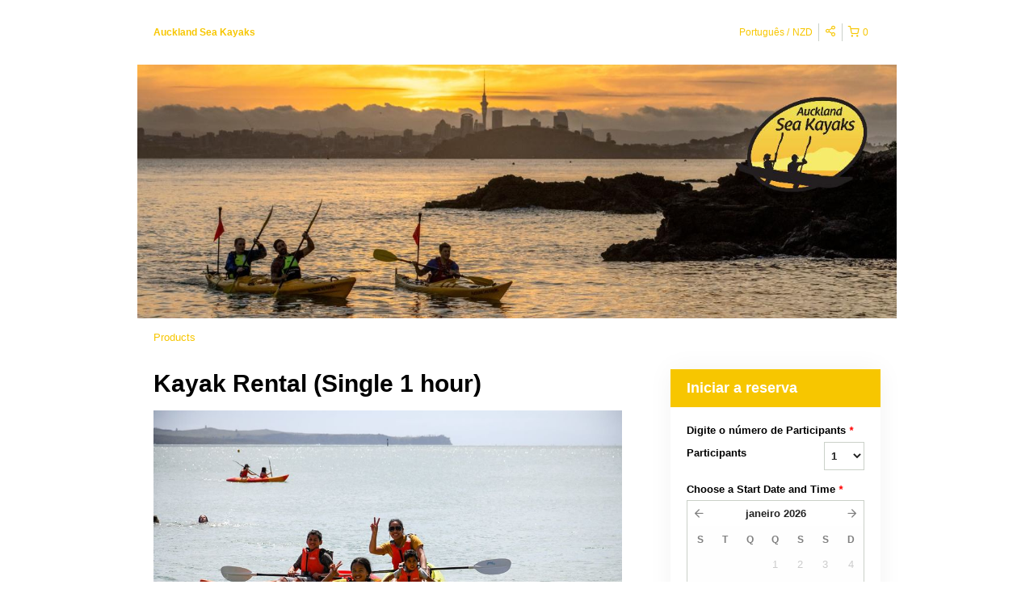

--- FILE ---
content_type: text/html; charset=UTF-8
request_url: https://aucklandseakayaks.rezdy.com/availabilityAjax
body_size: 1440
content:
{"availability":{"2026-01-22":{"10:00":{"406581":{"id":"427903478","allDay":false,"seatsAvailable":0,"price":[{"id":"26464662","price":"35.0","priceOptionType":"DURATION","priceLabel":"1 hour (NZ$35,00 total)","priceAndCurrency":"NZ$35,00","seatsUsed":1,"minQuantity":1,"maxQuantity":1}],"availability":"Not available","waitingList":false,"onHold":0,"hasConfirmedOrders":false,"hasResources":true,"confirmModeOverride":null}},"11:00":{"406581":{"id":"427903497","allDay":false,"seatsAvailable":0,"price":[{"id":"26464662","price":"35.0","priceOptionType":"DURATION","priceLabel":"1 hour (NZ$35,00 total)","priceAndCurrency":"NZ$35,00","seatsUsed":1,"minQuantity":1,"maxQuantity":1}],"availability":"Not available","waitingList":false,"onHold":0,"hasConfirmedOrders":false,"hasResources":true,"confirmModeOverride":null}},"12:00":{"406581":{"id":"427903489","allDay":false,"seatsAvailable":0,"price":[{"id":"26464662","price":"35.0","priceOptionType":"DURATION","priceLabel":"1 hour (NZ$35,00 total)","priceAndCurrency":"NZ$35,00","seatsUsed":1,"minQuantity":1,"maxQuantity":1}],"availability":"Not available","waitingList":false,"onHold":0,"hasConfirmedOrders":false,"hasResources":true,"confirmModeOverride":null}},"14:00":{"406581":{"id":"427903498","allDay":false,"seatsAvailable":0,"price":[{"id":"26464662","price":"35.0","priceOptionType":"DURATION","priceLabel":"1 hour (NZ$35,00 total)","priceAndCurrency":"NZ$35,00","seatsUsed":1,"minQuantity":1,"maxQuantity":1}],"availability":"Not available","waitingList":false,"onHold":0,"hasConfirmedOrders":false,"hasResources":true,"confirmModeOverride":null}},"15:00":{"406581":{"id":"427903476","allDay":false,"seatsAvailable":0,"price":[{"id":"26464662","price":"35.0","priceOptionType":"DURATION","priceLabel":"1 hour (NZ$35,00 total)","priceAndCurrency":"NZ$35,00","seatsUsed":1,"minQuantity":1,"maxQuantity":1}],"availability":"Not available","waitingList":false,"onHold":0,"hasConfirmedOrders":false,"hasResources":true,"confirmModeOverride":null}}},"2026-01-23":{"10:00":{"406581":{"id":"427903486","allDay":false,"seatsAvailable":6,"price":[{"id":"26464662","price":"35.0","priceOptionType":"DURATION","priceLabel":"1 hour (NZ$35,00 total)","priceAndCurrency":"NZ$35,00","seatsUsed":1,"minQuantity":1,"maxQuantity":1}],"availability":"6 available","waitingList":false,"onHold":0,"hasConfirmedOrders":false,"hasResources":true,"confirmModeOverride":null}},"11:00":{"406581":{"id":"427903482","allDay":false,"seatsAvailable":4,"price":[{"id":"26464662","price":"35.0","priceOptionType":"DURATION","priceLabel":"1 hour (NZ$35,00 total)","priceAndCurrency":"NZ$35,00","seatsUsed":1,"minQuantity":1,"maxQuantity":1}],"availability":"4 available","waitingList":false,"onHold":0,"hasConfirmedOrders":false,"hasResources":true,"confirmModeOverride":null}},"12:00":{"406581":{"id":"427903492","allDay":false,"seatsAvailable":6,"price":[{"id":"26464662","price":"35.0","priceOptionType":"DURATION","priceLabel":"1 hour (NZ$35,00 total)","priceAndCurrency":"NZ$35,00","seatsUsed":1,"minQuantity":1,"maxQuantity":1}],"availability":"6 available","waitingList":false,"onHold":0,"hasConfirmedOrders":false,"hasResources":true,"confirmModeOverride":null}},"13:00":{"406581":{"id":"427903493","allDay":false,"seatsAvailable":6,"price":[{"id":"26464662","price":"35.0","priceOptionType":"DURATION","priceLabel":"1 hour (NZ$35,00 total)","priceAndCurrency":"NZ$35,00","seatsUsed":1,"minQuantity":1,"maxQuantity":1}],"availability":"6 available","waitingList":false,"onHold":0,"hasConfirmedOrders":false,"hasResources":true,"confirmModeOverride":null}},"14:00":{"406581":{"id":"427903481","allDay":false,"seatsAvailable":6,"price":[{"id":"26464662","price":"35.0","priceOptionType":"DURATION","priceLabel":"1 hour (NZ$35,00 total)","priceAndCurrency":"NZ$35,00","seatsUsed":1,"minQuantity":1,"maxQuantity":1}],"availability":"6 available","waitingList":false,"onHold":0,"hasConfirmedOrders":false,"hasResources":true,"confirmModeOverride":null}},"15:00":{"406581":{"id":"427903491","allDay":false,"seatsAvailable":6,"price":[{"id":"26464662","price":"35.0","priceOptionType":"DURATION","priceLabel":"1 hour (NZ$35,00 total)","priceAndCurrency":"NZ$35,00","seatsUsed":1,"minQuantity":1,"maxQuantity":1}],"availability":"6 available","waitingList":false,"onHold":0,"hasConfirmedOrders":false,"hasResources":true,"confirmModeOverride":null}},"16:00":{"406581":{"id":"427903499","allDay":false,"seatsAvailable":6,"price":[{"id":"26464662","price":"35.0","priceOptionType":"DURATION","priceLabel":"1 hour (NZ$35,00 total)","priceAndCurrency":"NZ$35,00","seatsUsed":1,"minQuantity":1,"maxQuantity":1}],"availability":"6 available","waitingList":false,"onHold":0,"hasConfirmedOrders":false,"hasResources":true,"confirmModeOverride":null}}},"2026-01-24":{"10:00":{"406581":{"id":"427903483","allDay":false,"seatsAvailable":6,"price":[{"id":"26464662","price":"35.0","priceOptionType":"DURATION","priceLabel":"1 hour (NZ$35,00 total)","priceAndCurrency":"NZ$35,00","seatsUsed":1,"minQuantity":1,"maxQuantity":1}],"availability":"6 available","waitingList":false,"onHold":0,"hasConfirmedOrders":false,"hasResources":true,"confirmModeOverride":null}},"11:00":{"406581":{"id":"427903472","allDay":false,"seatsAvailable":6,"price":[{"id":"26464662","price":"35.0","priceOptionType":"DURATION","priceLabel":"1 hour (NZ$35,00 total)","priceAndCurrency":"NZ$35,00","seatsUsed":1,"minQuantity":1,"maxQuantity":1}],"availability":"6 available","waitingList":false,"onHold":0,"hasConfirmedOrders":false,"hasResources":true,"confirmModeOverride":null}},"12:00":{"406581":{"id":"427903487","allDay":false,"seatsAvailable":6,"price":[{"id":"26464662","price":"35.0","priceOptionType":"DURATION","priceLabel":"1 hour (NZ$35,00 total)","priceAndCurrency":"NZ$35,00","seatsUsed":1,"minQuantity":1,"maxQuantity":1}],"availability":"6 available","waitingList":false,"onHold":0,"hasConfirmedOrders":false,"hasResources":true,"confirmModeOverride":null}},"13:00":{"406581":{"id":"427903473","allDay":false,"seatsAvailable":6,"price":[{"id":"26464662","price":"35.0","priceOptionType":"DURATION","priceLabel":"1 hour (NZ$35,00 total)","priceAndCurrency":"NZ$35,00","seatsUsed":1,"minQuantity":1,"maxQuantity":1}],"availability":"6 available","waitingList":false,"onHold":0,"hasConfirmedOrders":false,"hasResources":true,"confirmModeOverride":null}},"14:00":{"406581":{"id":"427903484","allDay":false,"seatsAvailable":6,"price":[{"id":"26464662","price":"35.0","priceOptionType":"DURATION","priceLabel":"1 hour (NZ$35,00 total)","priceAndCurrency":"NZ$35,00","seatsUsed":1,"minQuantity":1,"maxQuantity":1}],"availability":"6 available","waitingList":false,"onHold":0,"hasConfirmedOrders":false,"hasResources":true,"confirmModeOverride":null}},"15:00":{"406581":{"id":"427903485","allDay":false,"seatsAvailable":6,"price":[{"id":"26464662","price":"35.0","priceOptionType":"DURATION","priceLabel":"1 hour (NZ$35,00 total)","priceAndCurrency":"NZ$35,00","seatsUsed":1,"minQuantity":1,"maxQuantity":1}],"availability":"6 available","waitingList":false,"onHold":0,"hasConfirmedOrders":false,"hasResources":true,"confirmModeOverride":null}},"16:00":{"406581":{"id":"427903494","allDay":false,"seatsAvailable":6,"price":[{"id":"26464662","price":"35.0","priceOptionType":"DURATION","priceLabel":"1 hour (NZ$35,00 total)","priceAndCurrency":"NZ$35,00","seatsUsed":1,"minQuantity":1,"maxQuantity":1}],"availability":"6 available","waitingList":false,"onHold":0,"hasConfirmedOrders":false,"hasResources":true,"confirmModeOverride":null}}},"2026-01-25":{"10:00":{"406581":{"id":"427903470","allDay":false,"seatsAvailable":6,"price":[{"id":"26464662","price":"35.0","priceOptionType":"DURATION","priceLabel":"1 hour (NZ$35,00 total)","priceAndCurrency":"NZ$35,00","seatsUsed":1,"minQuantity":1,"maxQuantity":1}],"availability":"6 available","waitingList":false,"onHold":0,"hasConfirmedOrders":false,"hasResources":true,"confirmModeOverride":null}},"11:00":{"406581":{"id":"427903480","allDay":false,"seatsAvailable":6,"price":[{"id":"26464662","price":"35.0","priceOptionType":"DURATION","priceLabel":"1 hour (NZ$35,00 total)","priceAndCurrency":"NZ$35,00","seatsUsed":1,"minQuantity":1,"maxQuantity":1}],"availability":"6 available","waitingList":false,"onHold":0,"hasConfirmedOrders":false,"hasResources":true,"confirmModeOverride":null}},"12:00":{"406581":{"id":"427903479","allDay":false,"seatsAvailable":6,"price":[{"id":"26464662","price":"35.0","priceOptionType":"DURATION","priceLabel":"1 hour (NZ$35,00 total)","priceAndCurrency":"NZ$35,00","seatsUsed":1,"minQuantity":1,"maxQuantity":1}],"availability":"6 available","waitingList":false,"onHold":0,"hasConfirmedOrders":false,"hasResources":true,"confirmModeOverride":null}},"13:00":{"406581":{"id":"427903474","allDay":false,"seatsAvailable":6,"price":[{"id":"26464662","price":"35.0","priceOptionType":"DURATION","priceLabel":"1 hour (NZ$35,00 total)","priceAndCurrency":"NZ$35,00","seatsUsed":1,"minQuantity":1,"maxQuantity":1}],"availability":"6 available","waitingList":false,"onHold":0,"hasConfirmedOrders":false,"hasResources":true,"confirmModeOverride":null}},"14:00":{"406581":{"id":"427903477","allDay":false,"seatsAvailable":6,"price":[{"id":"26464662","price":"35.0","priceOptionType":"DURATION","priceLabel":"1 hour (NZ$35,00 total)","priceAndCurrency":"NZ$35,00","seatsUsed":1,"minQuantity":1,"maxQuantity":1}],"availability":"6 available","waitingList":false,"onHold":0,"hasConfirmedOrders":false,"hasResources":true,"confirmModeOverride":null}},"15:00":{"406581":{"id":"427903496","allDay":false,"seatsAvailable":6,"price":[{"id":"26464662","price":"35.0","priceOptionType":"DURATION","priceLabel":"1 hour (NZ$35,00 total)","priceAndCurrency":"NZ$35,00","seatsUsed":1,"minQuantity":1,"maxQuantity":1}],"availability":"6 available","waitingList":false,"onHold":0,"hasConfirmedOrders":false,"hasResources":true,"confirmModeOverride":null}},"16:00":{"406581":{"id":"427903488","allDay":false,"seatsAvailable":6,"price":[{"id":"26464662","price":"35.0","priceOptionType":"DURATION","priceLabel":"1 hour (NZ$35,00 total)","priceAndCurrency":"NZ$35,00","seatsUsed":1,"minQuantity":1,"maxQuantity":1}],"availability":"6 available","waitingList":false,"onHold":0,"hasConfirmedOrders":false,"hasResources":true,"confirmModeOverride":null}}},"2026-01-26":{"10:00":{"406581":{"id":"427903490","allDay":false,"seatsAvailable":6,"price":[{"id":"26464662","price":"35.0","priceOptionType":"DURATION","priceLabel":"1 hour (NZ$35,00 total)","priceAndCurrency":"NZ$35,00","seatsUsed":1,"minQuantity":1,"maxQuantity":1}],"availability":"6 available","waitingList":false,"onHold":0,"hasConfirmedOrders":false,"hasResources":true,"confirmModeOverride":null}},"11:00":{"406581":{"id":"427903525","allDay":false,"seatsAvailable":6,"price":[{"id":"26464662","price":"35.0","priceOptionType":"DURATION","priceLabel":"1 hour (NZ$35,00 total)","priceAndCurrency":"NZ$35,00","seatsUsed":1,"minQuantity":1,"maxQuantity":1}],"availability":"6 available","waitingList":false,"onHold":0,"hasConfirmedOrders":false,"hasResources":true,"confirmModeOverride":null}},"12:00":{"406581":{"id":"427903506","allDay":false,"seatsAvailable":6,"price":[{"id":"26464662","price":"35.0","priceOptionType":"DURATION","priceLabel":"1 hour (NZ$35,00 total)","priceAndCurrency":"NZ$35,00","seatsUsed":1,"minQuantity":1,"maxQuantity":1}],"availability":"6 available","waitingList":false,"onHold":0,"hasConfirmedOrders":false,"hasResources":true,"confirmModeOverride":null}},"13:00":{"406581":{"id":"427903528","allDay":false,"seatsAvailable":6,"price":[{"id":"26464662","price":"35.0","priceOptionType":"DURATION","priceLabel":"1 hour (NZ$35,00 total)","priceAndCurrency":"NZ$35,00","seatsUsed":1,"minQuantity":1,"maxQuantity":1}],"availability":"6 available","waitingList":false,"onHold":0,"hasConfirmedOrders":false,"hasResources":true,"confirmModeOverride":null}},"14:00":{"406581":{"id":"427903514","allDay":false,"seatsAvailable":6,"price":[{"id":"26464662","price":"35.0","priceOptionType":"DURATION","priceLabel":"1 hour (NZ$35,00 total)","priceAndCurrency":"NZ$35,00","seatsUsed":1,"minQuantity":1,"maxQuantity":1}],"availability":"6 available","waitingList":false,"onHold":0,"hasConfirmedOrders":false,"hasResources":true,"confirmModeOverride":null}},"15:00":{"406581":{"id":"427903503","allDay":false,"seatsAvailable":6,"price":[{"id":"26464662","price":"35.0","priceOptionType":"DURATION","priceLabel":"1 hour (NZ$35,00 total)","priceAndCurrency":"NZ$35,00","seatsUsed":1,"minQuantity":1,"maxQuantity":1}],"availability":"6 available","waitingList":false,"onHold":0,"hasConfirmedOrders":false,"hasResources":true,"confirmModeOverride":null}}},"2026-01-27":{"10:00":{"406581":{"id":"427903529","allDay":false,"seatsAvailable":6,"price":[{"id":"26464662","price":"35.0","priceOptionType":"DURATION","priceLabel":"1 hour (NZ$35,00 total)","priceAndCurrency":"NZ$35,00","seatsUsed":1,"minQuantity":1,"maxQuantity":1}],"availability":"6 available","waitingList":false,"onHold":0,"hasConfirmedOrders":false,"hasResources":true,"confirmModeOverride":null}},"11:00":{"406581":{"id":"427903518","allDay":false,"seatsAvailable":6,"price":[{"id":"26464662","price":"35.0","priceOptionType":"DURATION","priceLabel":"1 hour (NZ$35,00 total)","priceAndCurrency":"NZ$35,00","seatsUsed":1,"minQuantity":1,"maxQuantity":1}],"availability":"6 available","waitingList":false,"onHold":0,"hasConfirmedOrders":false,"hasResources":true,"confirmModeOverride":null}},"12:00":{"406581":{"id":"427903510","allDay":false,"seatsAvailable":6,"price":[{"id":"26464662","price":"35.0","priceOptionType":"DURATION","priceLabel":"1 hour (NZ$35,00 total)","priceAndCurrency":"NZ$35,00","seatsUsed":1,"minQuantity":1,"maxQuantity":1}],"availability":"6 available","waitingList":false,"onHold":0,"hasConfirmedOrders":false,"hasResources":true,"confirmModeOverride":null}},"13:00":{"406581":{"id":"427903512","allDay":false,"seatsAvailable":6,"price":[{"id":"26464662","price":"35.0","priceOptionType":"DURATION","priceLabel":"1 hour (NZ$35,00 total)","priceAndCurrency":"NZ$35,00","seatsUsed":1,"minQuantity":1,"maxQuantity":1}],"availability":"6 available","waitingList":false,"onHold":0,"hasConfirmedOrders":false,"hasResources":true,"confirmModeOverride":null}},"14:00":{"406581":{"id":"427903504","allDay":false,"seatsAvailable":6,"price":[{"id":"26464662","price":"35.0","priceOptionType":"DURATION","priceLabel":"1 hour (NZ$35,00 total)","priceAndCurrency":"NZ$35,00","seatsUsed":1,"minQuantity":1,"maxQuantity":1}],"availability":"6 available","waitingList":false,"onHold":0,"hasConfirmedOrders":false,"hasResources":true,"confirmModeOverride":null}},"15:00":{"406581":{"id":"427903513","allDay":false,"seatsAvailable":6,"price":[{"id":"26464662","price":"35.0","priceOptionType":"DURATION","priceLabel":"1 hour (NZ$35,00 total)","priceAndCurrency":"NZ$35,00","seatsUsed":1,"minQuantity":1,"maxQuantity":1}],"availability":"6 available","waitingList":false,"onHold":0,"hasConfirmedOrders":false,"hasResources":true,"confirmModeOverride":null}}},"2026-01-28":{"10:00":{"406581":{"id":"427903520","allDay":false,"seatsAvailable":6,"price":[{"id":"26464662","price":"35.0","priceOptionType":"DURATION","priceLabel":"1 hour (NZ$35,00 total)","priceAndCurrency":"NZ$35,00","seatsUsed":1,"minQuantity":1,"maxQuantity":1}],"availability":"6 available","waitingList":false,"onHold":0,"hasConfirmedOrders":false,"hasResources":true,"confirmModeOverride":null}},"11:00":{"406581":{"id":"427903524","allDay":false,"seatsAvailable":6,"price":[{"id":"26464662","price":"35.0","priceOptionType":"DURATION","priceLabel":"1 hour (NZ$35,00 total)","priceAndCurrency":"NZ$35,00","seatsUsed":1,"minQuantity":1,"maxQuantity":1}],"availability":"6 available","waitingList":false,"onHold":0,"hasConfirmedOrders":false,"hasResources":true,"confirmModeOverride":null}},"12:00":{"406581":{"id":"427903521","allDay":false,"seatsAvailable":6,"price":[{"id":"26464662","price":"35.0","priceOptionType":"DURATION","priceLabel":"1 hour (NZ$35,00 total)","priceAndCurrency":"NZ$35,00","seatsUsed":1,"minQuantity":1,"maxQuantity":1}],"availability":"6 available","waitingList":false,"onHold":0,"hasConfirmedOrders":false,"hasResources":true,"confirmModeOverride":null}},"13:00":{"406581":{"id":"427903523","allDay":false,"seatsAvailable":6,"price":[{"id":"26464662","price":"35.0","priceOptionType":"DURATION","priceLabel":"1 hour (NZ$35,00 total)","priceAndCurrency":"NZ$35,00","seatsUsed":1,"minQuantity":1,"maxQuantity":1}],"availability":"6 available","waitingList":false,"onHold":0,"hasConfirmedOrders":false,"hasResources":true,"confirmModeOverride":null}},"14:00":{"406581":{"id":"427903502","allDay":false,"seatsAvailable":6,"price":[{"id":"26464662","price":"35.0","priceOptionType":"DURATION","priceLabel":"1 hour (NZ$35,00 total)","priceAndCurrency":"NZ$35,00","seatsUsed":1,"minQuantity":1,"maxQuantity":1}],"availability":"6 available","waitingList":false,"onHold":0,"hasConfirmedOrders":false,"hasResources":true,"confirmModeOverride":null}},"15:00":{"406581":{"id":"427903509","allDay":false,"seatsAvailable":6,"price":[{"id":"26464662","price":"35.0","priceOptionType":"DURATION","priceLabel":"1 hour (NZ$35,00 total)","priceAndCurrency":"NZ$35,00","seatsUsed":1,"minQuantity":1,"maxQuantity":1}],"availability":"6 available","waitingList":false,"onHold":0,"hasConfirmedOrders":false,"hasResources":true,"confirmModeOverride":null}}},"2026-01-29":{"10:00":{"406581":{"id":"427903500","allDay":false,"seatsAvailable":6,"price":[{"id":"26464662","price":"35.0","priceOptionType":"DURATION","priceLabel":"1 hour (NZ$35,00 total)","priceAndCurrency":"NZ$35,00","seatsUsed":1,"minQuantity":1,"maxQuantity":1}],"availability":"6 available","waitingList":false,"onHold":0,"hasConfirmedOrders":false,"hasResources":true,"confirmModeOverride":null}},"11:00":{"406581":{"id":"427903501","allDay":false,"seatsAvailable":6,"price":[{"id":"26464662","price":"35.0","priceOptionType":"DURATION","priceLabel":"1 hour (NZ$35,00 total)","priceAndCurrency":"NZ$35,00","seatsUsed":1,"minQuantity":1,"maxQuantity":1}],"availability":"6 available","waitingList":false,"onHold":0,"hasConfirmedOrders":false,"hasResources":true,"confirmModeOverride":null}},"12:00":{"406581":{"id":"427903526","allDay":false,"seatsAvailable":6,"price":[{"id":"26464662","price":"35.0","priceOptionType":"DURATION","priceLabel":"1 hour (NZ$35,00 total)","priceAndCurrency":"NZ$35,00","seatsUsed":1,"minQuantity":1,"maxQuantity":1}],"availability":"6 available","waitingList":false,"onHold":0,"hasConfirmedOrders":false,"hasResources":true,"confirmModeOverride":null}},"13:00":{"406581":{"id":"427903507","allDay":false,"seatsAvailable":6,"price":[{"id":"26464662","price":"35.0","priceOptionType":"DURATION","priceLabel":"1 hour (NZ$35,00 total)","priceAndCurrency":"NZ$35,00","seatsUsed":1,"minQuantity":1,"maxQuantity":1}],"availability":"6 available","waitingList":false,"onHold":0,"hasConfirmedOrders":false,"hasResources":true,"confirmModeOverride":null}},"14:00":{"406581":{"id":"427903519","allDay":false,"seatsAvailable":6,"price":[{"id":"26464662","price":"35.0","priceOptionType":"DURATION","priceLabel":"1 hour (NZ$35,00 total)","priceAndCurrency":"NZ$35,00","seatsUsed":1,"minQuantity":1,"maxQuantity":1}],"availability":"6 available","waitingList":false,"onHold":0,"hasConfirmedOrders":false,"hasResources":true,"confirmModeOverride":null}},"15:00":{"406581":{"id":"427903515","allDay":false,"seatsAvailable":6,"price":[{"id":"26464662","price":"35.0","priceOptionType":"DURATION","priceLabel":"1 hour (NZ$35,00 total)","priceAndCurrency":"NZ$35,00","seatsUsed":1,"minQuantity":1,"maxQuantity":1}],"availability":"6 available","waitingList":false,"onHold":0,"hasConfirmedOrders":false,"hasResources":true,"confirmModeOverride":null}}},"2026-01-30":{"10:00":{"406581":{"id":"427903508","allDay":false,"seatsAvailable":6,"price":[{"id":"26464662","price":"35.0","priceOptionType":"DURATION","priceLabel":"1 hour (NZ$35,00 total)","priceAndCurrency":"NZ$35,00","seatsUsed":1,"minQuantity":1,"maxQuantity":1}],"availability":"6 available","waitingList":false,"onHold":0,"hasConfirmedOrders":false,"hasResources":true,"confirmModeOverride":null}},"11:00":{"406581":{"id":"427903522","allDay":false,"seatsAvailable":6,"price":[{"id":"26464662","price":"35.0","priceOptionType":"DURATION","priceLabel":"1 hour (NZ$35,00 total)","priceAndCurrency":"NZ$35,00","seatsUsed":1,"minQuantity":1,"maxQuantity":1}],"availability":"6 available","waitingList":false,"onHold":0,"hasConfirmedOrders":false,"hasResources":true,"confirmModeOverride":null}},"12:00":{"406581":{"id":"427903516","allDay":false,"seatsAvailable":6,"price":[{"id":"26464662","price":"35.0","priceOptionType":"DURATION","priceLabel":"1 hour (NZ$35,00 total)","priceAndCurrency":"NZ$35,00","seatsUsed":1,"minQuantity":1,"maxQuantity":1}],"availability":"6 available","waitingList":false,"onHold":0,"hasConfirmedOrders":false,"hasResources":true,"confirmModeOverride":null}},"13:00":{"406581":{"id":"427903505","allDay":false,"seatsAvailable":6,"price":[{"id":"26464662","price":"35.0","priceOptionType":"DURATION","priceLabel":"1 hour (NZ$35,00 total)","priceAndCurrency":"NZ$35,00","seatsUsed":1,"minQuantity":1,"maxQuantity":1}],"availability":"6 available","waitingList":false,"onHold":0,"hasConfirmedOrders":false,"hasResources":true,"confirmModeOverride":null}},"14:00":{"406581":{"id":"427903527","allDay":false,"seatsAvailable":6,"price":[{"id":"26464662","price":"35.0","priceOptionType":"DURATION","priceLabel":"1 hour (NZ$35,00 total)","priceAndCurrency":"NZ$35,00","seatsUsed":1,"minQuantity":1,"maxQuantity":1}],"availability":"6 available","waitingList":false,"onHold":0,"hasConfirmedOrders":false,"hasResources":true,"confirmModeOverride":null}},"15:00":{"406581":{"id":"427903517","allDay":false,"seatsAvailable":6,"price":[{"id":"26464662","price":"35.0","priceOptionType":"DURATION","priceLabel":"1 hour (NZ$35,00 total)","priceAndCurrency":"NZ$35,00","seatsUsed":1,"minQuantity":1,"maxQuantity":1}],"availability":"6 available","waitingList":false,"onHold":0,"hasConfirmedOrders":false,"hasResources":true,"confirmModeOverride":null}},"16:00":{"406581":{"id":"427903511","allDay":false,"seatsAvailable":6,"price":[{"id":"26464662","price":"35.0","priceOptionType":"DURATION","priceLabel":"1 hour (NZ$35,00 total)","priceAndCurrency":"NZ$35,00","seatsUsed":1,"minQuantity":1,"maxQuantity":1}],"availability":"6 available","waitingList":false,"onHold":0,"hasConfirmedOrders":false,"hasResources":true,"confirmModeOverride":null}}},"2026-01-31":{"10:00":{"406581":{"id":"427903539","allDay":false,"seatsAvailable":6,"price":[{"id":"26464662","price":"35.0","priceOptionType":"DURATION","priceLabel":"1 hour (NZ$35,00 total)","priceAndCurrency":"NZ$35,00","seatsUsed":1,"minQuantity":1,"maxQuantity":1}],"availability":"6 available","waitingList":false,"onHold":0,"hasConfirmedOrders":false,"hasResources":true,"confirmModeOverride":null}},"11:00":{"406581":{"id":"427903533","allDay":false,"seatsAvailable":6,"price":[{"id":"26464662","price":"35.0","priceOptionType":"DURATION","priceLabel":"1 hour (NZ$35,00 total)","priceAndCurrency":"NZ$35,00","seatsUsed":1,"minQuantity":1,"maxQuantity":1}],"availability":"6 available","waitingList":false,"onHold":0,"hasConfirmedOrders":false,"hasResources":true,"confirmModeOverride":null}},"12:00":{"406581":{"id":"427903543","allDay":false,"seatsAvailable":6,"price":[{"id":"26464662","price":"35.0","priceOptionType":"DURATION","priceLabel":"1 hour (NZ$35,00 total)","priceAndCurrency":"NZ$35,00","seatsUsed":1,"minQuantity":1,"maxQuantity":1}],"availability":"6 available","waitingList":false,"onHold":0,"hasConfirmedOrders":false,"hasResources":true,"confirmModeOverride":null}},"13:00":{"406581":{"id":"427903535","allDay":false,"seatsAvailable":6,"price":[{"id":"26464662","price":"35.0","priceOptionType":"DURATION","priceLabel":"1 hour (NZ$35,00 total)","priceAndCurrency":"NZ$35,00","seatsUsed":1,"minQuantity":1,"maxQuantity":1}],"availability":"6 available","waitingList":false,"onHold":0,"hasConfirmedOrders":false,"hasResources":true,"confirmModeOverride":null}},"14:00":{"406581":{"id":"427903530","allDay":false,"seatsAvailable":6,"price":[{"id":"26464662","price":"35.0","priceOptionType":"DURATION","priceLabel":"1 hour (NZ$35,00 total)","priceAndCurrency":"NZ$35,00","seatsUsed":1,"minQuantity":1,"maxQuantity":1}],"availability":"6 available","waitingList":false,"onHold":0,"hasConfirmedOrders":false,"hasResources":true,"confirmModeOverride":null}},"15:00":{"406581":{"id":"427903532","allDay":false,"seatsAvailable":6,"price":[{"id":"26464662","price":"35.0","priceOptionType":"DURATION","priceLabel":"1 hour (NZ$35,00 total)","priceAndCurrency":"NZ$35,00","seatsUsed":1,"minQuantity":1,"maxQuantity":1}],"availability":"6 available","waitingList":false,"onHold":0,"hasConfirmedOrders":false,"hasResources":true,"confirmModeOverride":null}},"16:00":{"406581":{"id":"427903542","allDay":false,"seatsAvailable":6,"price":[{"id":"26464662","price":"35.0","priceOptionType":"DURATION","priceLabel":"1 hour (NZ$35,00 total)","priceAndCurrency":"NZ$35,00","seatsUsed":1,"minQuantity":1,"maxQuantity":1}],"availability":"6 available","waitingList":false,"onHold":0,"hasConfirmedOrders":false,"hasResources":true,"confirmModeOverride":null}}},"timeFormats":{"10:00":"10:00","11:00":"11:00","12:00":"12:00","14:00":"14:00","15:00":"15:00","13:00":"13:00","16:00":"16:00"}},"firstDate":"2026-01-23"}